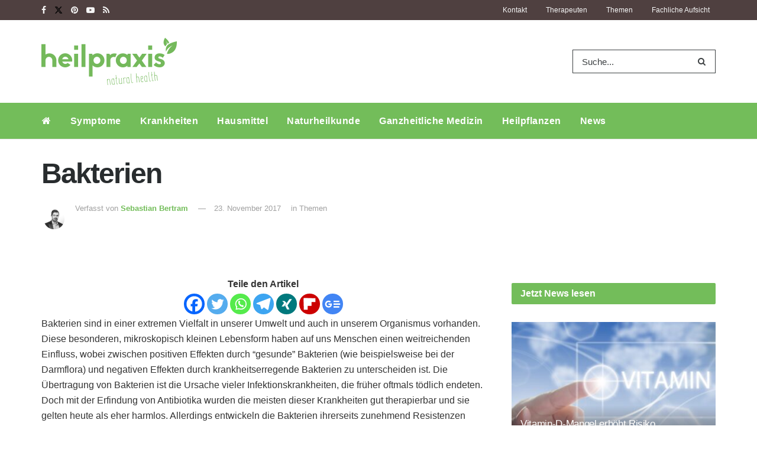

--- FILE ---
content_type: text/css
request_url: https://www.heilpraxisnet.de/wp-content/cache/min/1/wp-content/plugins/keyword2topic/style.css?ver=1744787973
body_size: 177
content:
#list-container{overflow:hidden}#list-container .teaser-right,#list-container .teaser-left{width:100%;box-sizing:border-box}#list-container .post-item-inner{background-color:#fff}@media screen and (min-width:768px){#list-container .teaser-left,#list-container .teaser-right,#list-container .teaser-middle{width:50%;float:left}#list-container .teaser-left{padding:0 10px 0 0}#list-container .teaser-right{padding:0 0 0 10px}}#list-container .wp-post-image{width:100%}#list-container .post-item{float:left;margin-bottom:15px;margin-top:15px}#list-container .post-item-inner{padding:10px;background-color:#fff}#list-container .post-item-inner headline{padding-bottom:10px}#list-container .more-from-category{display:block;clear:both;margin-top:15px;float:left}.teaser-full .post-item>a{float:left}.teaser-full .post-item .post-item-inner{padding-left:266px!important}@media (max-width:480px){.teaser-full .post-item>a{float:none}.teaser-full .post-item .post-item-inner{padding-left:0px!important}}.post-item-inner .spacer{height:3em}